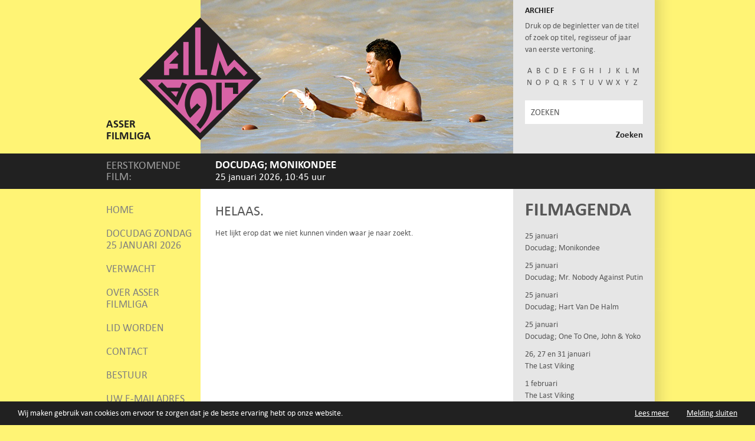

--- FILE ---
content_type: text/html; charset=UTF-8
request_url: https://www.asserfilmliga.nl/films/de-zee-heeft-geen-geheugen/attachment/1687/
body_size: 5392
content:
<!DOCTYPE html>
<html lang="nl-NL">
<head>

<!-- Webdevelopment (WordPress templates): © Alderlane -->
<!-- https://www.alderlane.ca/nl -->

<meta charset="UTF-8" />
<meta http-equiv="x-ua-compatible" content="ie=edge">
<title>- Asser Filmliga</title>
<base href="https://www.asserfilmliga.nl/films/de-zee-heeft-geen-geheugen/attachment/1687/">
<meta name="robots" content="index,follow,noodp">
<meta name="googlebot" content="index,follow">
<meta name="google" content="notranslate">
<meta name="url" content="//www.asserfilmliga.nl/">
<meta name="format-detection" content="telephone=no">
<meta name="viewport" content="width=device-width, initial-scale=1, minimum-scale=1">
<link rel="shortcut icon" href="https://www.asserfilmliga.nl/wp/wp-content/themes/filmliga-responsive/images/favicon.ico" type="image/x-icon" />
<link rel="apple-touch-icon" href="https://www.asserfilmliga.nl/wp/wp-content/themes/filmliga-responsive/images/apple-touch-icon.png" />
<link rel="apple-touch-icon" sizes="57x57" href="https://www.asserfilmliga.nl/wp/wp-content/themes/filmliga-responsive/images/apple-touch-icon-57x57.png" />
<link rel="apple-touch-icon" sizes="72x72" href="https://www.asserfilmliga.nl/wp/wp-content/themes/filmliga-responsive/images/apple-touch-icon-72x72.png" />
<link rel="apple-touch-icon" sizes="76x76" href="https://www.asserfilmliga.nl/wp/wp-content/themes/filmliga-responsive/images/apple-touch-icon-76x76.png" />
<link rel="apple-touch-icon" sizes="114x114" href="https://www.asserfilmliga.nl/wp/wp-content/themes/filmliga-responsive/images/apple-touch-icon-114x114.png" />
<link rel="apple-touch-icon" sizes="120x120" href="https://www.asserfilmliga.nl/wp/wp-content/themes/filmliga-responsive/images/apple-touch-icon-120x120.png" />
<link rel="apple-touch-icon" sizes="144x144" href="https://www.asserfilmliga.nl/wp/wp-content/themes/filmliga-responsive/images/apple-touch-icon-144x144.png" />
<link rel="apple-touch-icon" sizes="152x152" href="https://www.asserfilmliga.nl/wp/wp-content/themes/filmliga-responsive/images/apple-touch-icon-152x152.png" />
<meta name='robots' content='index, follow, max-image-preview:large, max-snippet:-1, max-video-preview:-1' />

	<!-- This site is optimized with the Yoast SEO plugin v26.7 - https://yoast.com/wordpress/plugins/seo/ -->
	<link rel="canonical" href="https://www.asserfilmliga.nl/films/de-zee-heeft-geen-geheugen/attachment/1687/" />
	<script type="application/ld+json" class="yoast-schema-graph">{"@context":"https://schema.org","@graph":[{"@type":"WebPage","@id":"https://www.asserfilmliga.nl/films/de-zee-heeft-geen-geheugen/attachment/1687/","url":"https://www.asserfilmliga.nl/films/de-zee-heeft-geen-geheugen/attachment/1687/","name":"- Asser Filmliga","isPartOf":{"@id":"https://www.asserfilmliga.nl/#website"},"primaryImageOfPage":{"@id":"https://www.asserfilmliga.nl/films/de-zee-heeft-geen-geheugen/attachment/1687/#primaryimage"},"image":{"@id":"https://www.asserfilmliga.nl/films/de-zee-heeft-geen-geheugen/attachment/1687/#primaryimage"},"thumbnailUrl":"","datePublished":"2014-07-24T23:20:35+00:00","breadcrumb":{"@id":"https://www.asserfilmliga.nl/films/de-zee-heeft-geen-geheugen/attachment/1687/#breadcrumb"},"inLanguage":"nl-NL","potentialAction":[{"@type":"ReadAction","target":["https://www.asserfilmliga.nl/films/de-zee-heeft-geen-geheugen/attachment/1687/"]}]},{"@type":"BreadcrumbList","@id":"https://www.asserfilmliga.nl/films/de-zee-heeft-geen-geheugen/attachment/1687/#breadcrumb","itemListElement":[{"@type":"ListItem","position":1,"name":"Home","item":"https://www.asserfilmliga.nl/"},{"@type":"ListItem","position":2,"name":"De zee heeft geen geheugen","item":"https://www.asserfilmliga.nl/films/de-zee-heeft-geen-geheugen/"}]},{"@type":"WebSite","@id":"https://www.asserfilmliga.nl/#website","url":"https://www.asserfilmliga.nl/","name":"Asser Filmliga","description":"kwalitatief hoogwaardige films","potentialAction":[{"@type":"SearchAction","target":{"@type":"EntryPoint","urlTemplate":"https://www.asserfilmliga.nl/?s={search_term_string}"},"query-input":{"@type":"PropertyValueSpecification","valueRequired":true,"valueName":"search_term_string"}}],"inLanguage":"nl-NL"}]}</script>
	<!-- / Yoast SEO plugin. -->


<link rel="alternate" type="application/rss+xml" title="Asser Filmliga &raquo;  reacties feed" href="https://www.asserfilmliga.nl/films/de-zee-heeft-geen-geheugen/attachment/1687/feed/" />
<style id='wp-img-auto-sizes-contain-inline-css' type='text/css'>
img:is([sizes=auto i],[sizes^="auto," i]){contain-intrinsic-size:3000px 1500px}
/*# sourceURL=wp-img-auto-sizes-contain-inline-css */
</style>
<style id='classic-theme-styles-inline-css' type='text/css'>
/*! This file is auto-generated */
.wp-block-button__link{color:#fff;background-color:#32373c;border-radius:9999px;box-shadow:none;text-decoration:none;padding:calc(.667em + 2px) calc(1.333em + 2px);font-size:1.125em}.wp-block-file__button{background:#32373c;color:#fff;text-decoration:none}
/*# sourceURL=/wp-includes/css/classic-themes.min.css */
</style>
<link rel='stylesheet' id='alderlane-css' href='https://www.asserfilmliga.nl/wp/wp-content/themes/filmliga-responsive/style.css?ver=6.9' type='text/css' media='all' />
<link href="//maxcdn.bootstrapcdn.com/font-awesome/4.1.0/css/font-awesome.min.css" rel="stylesheet">
<style id='global-styles-inline-css' type='text/css'>
:root{--wp--preset--aspect-ratio--square: 1;--wp--preset--aspect-ratio--4-3: 4/3;--wp--preset--aspect-ratio--3-4: 3/4;--wp--preset--aspect-ratio--3-2: 3/2;--wp--preset--aspect-ratio--2-3: 2/3;--wp--preset--aspect-ratio--16-9: 16/9;--wp--preset--aspect-ratio--9-16: 9/16;--wp--preset--color--black: #000000;--wp--preset--color--cyan-bluish-gray: #abb8c3;--wp--preset--color--white: #ffffff;--wp--preset--color--pale-pink: #f78da7;--wp--preset--color--vivid-red: #cf2e2e;--wp--preset--color--luminous-vivid-orange: #ff6900;--wp--preset--color--luminous-vivid-amber: #fcb900;--wp--preset--color--light-green-cyan: #7bdcb5;--wp--preset--color--vivid-green-cyan: #00d084;--wp--preset--color--pale-cyan-blue: #8ed1fc;--wp--preset--color--vivid-cyan-blue: #0693e3;--wp--preset--color--vivid-purple: #9b51e0;--wp--preset--gradient--vivid-cyan-blue-to-vivid-purple: linear-gradient(135deg,rgb(6,147,227) 0%,rgb(155,81,224) 100%);--wp--preset--gradient--light-green-cyan-to-vivid-green-cyan: linear-gradient(135deg,rgb(122,220,180) 0%,rgb(0,208,130) 100%);--wp--preset--gradient--luminous-vivid-amber-to-luminous-vivid-orange: linear-gradient(135deg,rgb(252,185,0) 0%,rgb(255,105,0) 100%);--wp--preset--gradient--luminous-vivid-orange-to-vivid-red: linear-gradient(135deg,rgb(255,105,0) 0%,rgb(207,46,46) 100%);--wp--preset--gradient--very-light-gray-to-cyan-bluish-gray: linear-gradient(135deg,rgb(238,238,238) 0%,rgb(169,184,195) 100%);--wp--preset--gradient--cool-to-warm-spectrum: linear-gradient(135deg,rgb(74,234,220) 0%,rgb(151,120,209) 20%,rgb(207,42,186) 40%,rgb(238,44,130) 60%,rgb(251,105,98) 80%,rgb(254,248,76) 100%);--wp--preset--gradient--blush-light-purple: linear-gradient(135deg,rgb(255,206,236) 0%,rgb(152,150,240) 100%);--wp--preset--gradient--blush-bordeaux: linear-gradient(135deg,rgb(254,205,165) 0%,rgb(254,45,45) 50%,rgb(107,0,62) 100%);--wp--preset--gradient--luminous-dusk: linear-gradient(135deg,rgb(255,203,112) 0%,rgb(199,81,192) 50%,rgb(65,88,208) 100%);--wp--preset--gradient--pale-ocean: linear-gradient(135deg,rgb(255,245,203) 0%,rgb(182,227,212) 50%,rgb(51,167,181) 100%);--wp--preset--gradient--electric-grass: linear-gradient(135deg,rgb(202,248,128) 0%,rgb(113,206,126) 100%);--wp--preset--gradient--midnight: linear-gradient(135deg,rgb(2,3,129) 0%,rgb(40,116,252) 100%);--wp--preset--font-size--small: 13px;--wp--preset--font-size--medium: 20px;--wp--preset--font-size--large: 36px;--wp--preset--font-size--x-large: 42px;--wp--preset--spacing--20: 0.44rem;--wp--preset--spacing--30: 0.67rem;--wp--preset--spacing--40: 1rem;--wp--preset--spacing--50: 1.5rem;--wp--preset--spacing--60: 2.25rem;--wp--preset--spacing--70: 3.38rem;--wp--preset--spacing--80: 5.06rem;--wp--preset--shadow--natural: 6px 6px 9px rgba(0, 0, 0, 0.2);--wp--preset--shadow--deep: 12px 12px 50px rgba(0, 0, 0, 0.4);--wp--preset--shadow--sharp: 6px 6px 0px rgba(0, 0, 0, 0.2);--wp--preset--shadow--outlined: 6px 6px 0px -3px rgb(255, 255, 255), 6px 6px rgb(0, 0, 0);--wp--preset--shadow--crisp: 6px 6px 0px rgb(0, 0, 0);}:where(.is-layout-flex){gap: 0.5em;}:where(.is-layout-grid){gap: 0.5em;}body .is-layout-flex{display: flex;}.is-layout-flex{flex-wrap: wrap;align-items: center;}.is-layout-flex > :is(*, div){margin: 0;}body .is-layout-grid{display: grid;}.is-layout-grid > :is(*, div){margin: 0;}:where(.wp-block-columns.is-layout-flex){gap: 2em;}:where(.wp-block-columns.is-layout-grid){gap: 2em;}:where(.wp-block-post-template.is-layout-flex){gap: 1.25em;}:where(.wp-block-post-template.is-layout-grid){gap: 1.25em;}.has-black-color{color: var(--wp--preset--color--black) !important;}.has-cyan-bluish-gray-color{color: var(--wp--preset--color--cyan-bluish-gray) !important;}.has-white-color{color: var(--wp--preset--color--white) !important;}.has-pale-pink-color{color: var(--wp--preset--color--pale-pink) !important;}.has-vivid-red-color{color: var(--wp--preset--color--vivid-red) !important;}.has-luminous-vivid-orange-color{color: var(--wp--preset--color--luminous-vivid-orange) !important;}.has-luminous-vivid-amber-color{color: var(--wp--preset--color--luminous-vivid-amber) !important;}.has-light-green-cyan-color{color: var(--wp--preset--color--light-green-cyan) !important;}.has-vivid-green-cyan-color{color: var(--wp--preset--color--vivid-green-cyan) !important;}.has-pale-cyan-blue-color{color: var(--wp--preset--color--pale-cyan-blue) !important;}.has-vivid-cyan-blue-color{color: var(--wp--preset--color--vivid-cyan-blue) !important;}.has-vivid-purple-color{color: var(--wp--preset--color--vivid-purple) !important;}.has-black-background-color{background-color: var(--wp--preset--color--black) !important;}.has-cyan-bluish-gray-background-color{background-color: var(--wp--preset--color--cyan-bluish-gray) !important;}.has-white-background-color{background-color: var(--wp--preset--color--white) !important;}.has-pale-pink-background-color{background-color: var(--wp--preset--color--pale-pink) !important;}.has-vivid-red-background-color{background-color: var(--wp--preset--color--vivid-red) !important;}.has-luminous-vivid-orange-background-color{background-color: var(--wp--preset--color--luminous-vivid-orange) !important;}.has-luminous-vivid-amber-background-color{background-color: var(--wp--preset--color--luminous-vivid-amber) !important;}.has-light-green-cyan-background-color{background-color: var(--wp--preset--color--light-green-cyan) !important;}.has-vivid-green-cyan-background-color{background-color: var(--wp--preset--color--vivid-green-cyan) !important;}.has-pale-cyan-blue-background-color{background-color: var(--wp--preset--color--pale-cyan-blue) !important;}.has-vivid-cyan-blue-background-color{background-color: var(--wp--preset--color--vivid-cyan-blue) !important;}.has-vivid-purple-background-color{background-color: var(--wp--preset--color--vivid-purple) !important;}.has-black-border-color{border-color: var(--wp--preset--color--black) !important;}.has-cyan-bluish-gray-border-color{border-color: var(--wp--preset--color--cyan-bluish-gray) !important;}.has-white-border-color{border-color: var(--wp--preset--color--white) !important;}.has-pale-pink-border-color{border-color: var(--wp--preset--color--pale-pink) !important;}.has-vivid-red-border-color{border-color: var(--wp--preset--color--vivid-red) !important;}.has-luminous-vivid-orange-border-color{border-color: var(--wp--preset--color--luminous-vivid-orange) !important;}.has-luminous-vivid-amber-border-color{border-color: var(--wp--preset--color--luminous-vivid-amber) !important;}.has-light-green-cyan-border-color{border-color: var(--wp--preset--color--light-green-cyan) !important;}.has-vivid-green-cyan-border-color{border-color: var(--wp--preset--color--vivid-green-cyan) !important;}.has-pale-cyan-blue-border-color{border-color: var(--wp--preset--color--pale-cyan-blue) !important;}.has-vivid-cyan-blue-border-color{border-color: var(--wp--preset--color--vivid-cyan-blue) !important;}.has-vivid-purple-border-color{border-color: var(--wp--preset--color--vivid-purple) !important;}.has-vivid-cyan-blue-to-vivid-purple-gradient-background{background: var(--wp--preset--gradient--vivid-cyan-blue-to-vivid-purple) !important;}.has-light-green-cyan-to-vivid-green-cyan-gradient-background{background: var(--wp--preset--gradient--light-green-cyan-to-vivid-green-cyan) !important;}.has-luminous-vivid-amber-to-luminous-vivid-orange-gradient-background{background: var(--wp--preset--gradient--luminous-vivid-amber-to-luminous-vivid-orange) !important;}.has-luminous-vivid-orange-to-vivid-red-gradient-background{background: var(--wp--preset--gradient--luminous-vivid-orange-to-vivid-red) !important;}.has-very-light-gray-to-cyan-bluish-gray-gradient-background{background: var(--wp--preset--gradient--very-light-gray-to-cyan-bluish-gray) !important;}.has-cool-to-warm-spectrum-gradient-background{background: var(--wp--preset--gradient--cool-to-warm-spectrum) !important;}.has-blush-light-purple-gradient-background{background: var(--wp--preset--gradient--blush-light-purple) !important;}.has-blush-bordeaux-gradient-background{background: var(--wp--preset--gradient--blush-bordeaux) !important;}.has-luminous-dusk-gradient-background{background: var(--wp--preset--gradient--luminous-dusk) !important;}.has-pale-ocean-gradient-background{background: var(--wp--preset--gradient--pale-ocean) !important;}.has-electric-grass-gradient-background{background: var(--wp--preset--gradient--electric-grass) !important;}.has-midnight-gradient-background{background: var(--wp--preset--gradient--midnight) !important;}.has-small-font-size{font-size: var(--wp--preset--font-size--small) !important;}.has-medium-font-size{font-size: var(--wp--preset--font-size--medium) !important;}.has-large-font-size{font-size: var(--wp--preset--font-size--large) !important;}.has-x-large-font-size{font-size: var(--wp--preset--font-size--x-large) !important;}
/*# sourceURL=global-styles-inline-css */
</style>
</head>

<body class="attachment wp-singular attachment-template-default single single-attachment postid-1687 attachmentid-1687 attachment- wp-theme-filmliga-responsive">

<div class="page">
	<div class="header wrapper">
		<div class="titel">
			Asser Filmliga		</div>
		<!-- <div class="jubileum"></div> -->
		<div class="logo">
			<a href="https://www.asserfilmliga.nl/" title="Asser Filmliga | kwalitatief hoogwaardige films" rel="home"><img src="https://www.asserfilmliga.nl/wp/wp-content/themes/filmliga-responsive/images/logo/logo_5.png" alt="Asser Filmliga | kwalitatief hoogwaardige films" /></a>
		</div>
		<div class="image-container">
								<a href="https://www.asserfilmliga.nl/films/docudag-monikondee/"><div class="film-afbeelding-single" style="background-image: url(https://www.asserfilmliga.nl/wp/wp-content/uploads/Monikondee.jpg);"></div></a>
						</div>
		<div class="feedback-laatste-film">
			<div class="filmarchief">
	<span class="filmarchief-titel">Archief</span>
	<p><p>Druk op de beginletter van de titel of zoek op titel, regisseur of jaar van eerste vertoning.</p>
</p>
	<div>
		<form role="search" method="post" action="https://www.asserfilmliga.nl/archief">
		<button name="letter" type="submit" value="A">A</button><button name="letter" type="submit" value="B">B</button><button name="letter" type="submit" value="C">C</button><button name="letter" type="submit" value="D">D</button><button name="letter" type="submit" value="E">E</button><button name="letter" type="submit" value="F">F</button><button name="letter" type="submit" value="G">G</button><button name="letter" type="submit" value="H">H</button><button name="letter" type="submit" value="I">I</button><button name="letter" type="submit" value="J">J</button><button name="letter" type="submit" value="K">K</button><button name="letter" type="submit" value="L">L</button><button name="letter" type="submit" value="M">M</button><button name="letter" type="submit" value="N">N</button><button name="letter" type="submit" value="O">O</button><button name="letter" type="submit" value="P">P</button><button name="letter" type="submit" value="Q">Q</button><button name="letter" type="submit" value="R">R</button><button name="letter" type="submit" value="S">S</button><button name="letter" type="submit" value="T">T</button><button name="letter" type="submit" value="U">U</button><button name="letter" type="submit" value="V">V</button><button name="letter" type="submit" value="W">W</button><button name="letter" type="submit" value="X">X</button><button name="letter" type="submit" value="Y">Y</button><button name="letter" type="submit" value="Z">Z</button>		</form>
	</div>
</div>			<div class="zoeken">
				<form class="searchform" method="get" action="https://www.asserfilmliga.nl">
					<input class="zoeken" name="s" onclick="this.value=''" type="text" value="ZOEKEN" placeholder="ZOEKEN" />
					<input class="submit" type="submit" value="Zoeken" />
				</form>
			</div>
		</div>
	</div>
	<div class="informatie">
		<div class="wrapper cf">
			<div class="informatie-links">
					<span>Eerstkomende film:</span>
			</div>
			<div class="informatie-midden">
								<h1>Docudag; Monikondee</h1>
			<span class="film-datum">
			<span>25 januari 2026, 10:45 uur</span>
			</span>							</div>
		</div>
	</div>

<div class="wrapper cf">
	<div class="sb-links">
		<nav class="main-navigation" role="navigation"><ul class="cf"><li id="menu-item-70" class="menu-item menu-item-type-post_type menu-item-object-page menu-item-home first menu-item-70"><a href="https://www.asserfilmliga.nl/">Home</a></li>
<li id="menu-item-5588" class="menu-item menu-item-type-post_type menu-item-object-page menu-item-5588"><a href="https://www.asserfilmliga.nl/docudag-zondag-25-januari-2026/">Docudag zondag 25 januari 2026</a></li>
<li id="menu-item-2888" class="menu-item menu-item-type-post_type menu-item-object-page menu-item-2888"><a href="https://www.asserfilmliga.nl/verwacht/">Verwacht</a></li>
<li id="menu-item-2676" class="menu-item menu-item-type-post_type menu-item-object-page menu-item-2676"><a href="https://www.asserfilmliga.nl/welkom-bij-de-asser-filmliga-nieuw/">Over Asser Filmliga</a></li>
<li id="menu-item-69" class="menu-item menu-item-type-post_type menu-item-object-page menu-item-69"><a href="https://www.asserfilmliga.nl/lid-worden/">Lid worden</a></li>
<li id="menu-item-56" class="menu-item menu-item-type-post_type menu-item-object-page menu-item-56"><a href="https://www.asserfilmliga.nl/contact/">Contact</a></li>
<li id="menu-item-55" class="menu-item menu-item-type-post_type menu-item-object-page menu-item-55"><a href="https://www.asserfilmliga.nl/bestuur/">Bestuur</a></li>
<li id="menu-item-3078" class="menu-item menu-item-type-post_type menu-item-object-page menu-item-3078"><a href="https://www.asserfilmliga.nl/uw-e-mailadres/">Uw e-mailadres</a></li>
<li id="menu-item-3892" class="rwd-yes menu-item menu-item-type-custom menu-item-object-custom last menu-item-3892"><a target="_blank" href="https://www.facebook.com/asserfilmliga/">Volg ons op Facebook</a></li>
</ul></nav>
				<div class="facebook">
			<a class="cf" href="https://www.facebook.com/asserfilmliga/" title="Facebook" target="_blank">
				<img src="https://www.asserfilmliga.nl/wp/wp-content/themes/filmliga-responsive/images/facebook.png" alt="Facebook" /><span>Volg ons op Facebook</span>
			</a>
		</div>
			</div>
<div class="primary">
	<h1>Helaas.</h1>
	<p>Het lijkt erop dat we niet kunnen vinden waar je naar zoekt.</p>
</div>

		<div class="sb-rechts">
			
<div class="filmagenda">
	<span class="filmagenda-titel">Filmagenda</span>
		<ul class="ulnone">
					
	<!-- start -->
		<!-- end -->

		<li >
			<a href="https://www.asserfilmliga.nl/films/docudag-monikondee/">
				<p class="datum">
				 				 25 januari				 </p>
				<span class="filmtitels">Docudag; Monikondee</span>
			</a>
		</li>
					
	<!-- start -->
		<!-- end -->

		<li >
			<a href="https://www.asserfilmliga.nl/films/docudag-mr-nobody-against-putin/">
				<p class="datum">
				 				 25 januari				 </p>
				<span class="filmtitels">Docudag; Mr. Nobody Against Putin</span>
			</a>
		</li>
					
	<!-- start -->
		<!-- end -->

		<li >
			<a href="https://www.asserfilmliga.nl/films/docudag-hart-van-de-halm/">
				<p class="datum">
				 				 25 januari				 </p>
				<span class="filmtitels">Docudag; Hart Van De Halm</span>
			</a>
		</li>
					
	<!-- start -->
		<!-- end -->

		<li >
			<a href="https://www.asserfilmliga.nl/films/docudag-one-to-one-john-yoko/">
				<p class="datum">
				 				 25 januari				 </p>
				<span class="filmtitels">Docudag; One to One, John &#038; Yoko</span>
			</a>
		</li>
					
	<!-- start -->
		<!-- end -->

		<li >
			<a href="https://www.asserfilmliga.nl/films/the-last-viking/">
				<p class="datum">
				 				 26, 27 en 31 januari				 </p>
				<span class="filmtitels">The Last Viking</span>
			</a>
		</li>
					
	<!-- start -->
		<!-- end -->

		<li >
			<a href="https://www.asserfilmliga.nl/films/the-last-viking-2/">
				<p class="datum">
				 				 1 februari				 </p>
				<span class="filmtitels">The Last Viking</span>
			</a>
		</li>
					
	<!-- start -->
		<!-- end -->

		<li >
			<a href="https://www.asserfilmliga.nl/films/koln-75/">
				<p class="datum">
				 				 2, 3 en 7 februari				 </p>
				<span class="filmtitels">Köln 75</span>
			</a>
		</li>
					
	<!-- start -->
		<!-- end -->

		<li >
			<a href="https://www.asserfilmliga.nl/films/koln-75-2/">
				<p class="datum">
				 				 8 februari				 </p>
				<span class="filmtitels">Köln 75</span>
			</a>
		</li>
					
	<!-- start -->
		<!-- end -->

		<li >
			<a href="https://www.asserfilmliga.nl/films/second-victims/">
				<p class="datum">
				 				 9, 10 en 14 februari				 </p>
				<span class="filmtitels">Second Victims</span>
			</a>
		</li>
					
	<!-- start -->
		<!-- end -->

		<li >
			<a href="https://www.asserfilmliga.nl/films/second-victims-2/">
				<p class="datum">
				 				 15 februari				 </p>
				<span class="filmtitels">Second Victims</span>
			</a>
		</li>
					
	<!-- start -->
		<!-- end -->

		<li >
			<a href="https://www.asserfilmliga.nl/films/on-vous-croit/">
				<p class="datum">
				 				 16, 17 en 21 februari				 </p>
				<span class="filmtitels">On Vous Croit</span>
			</a>
		</li>
					
	<!-- start -->
		<!-- end -->

		<li >
			<a href="https://www.asserfilmliga.nl/films/on-vous-croit-2/">
				<p class="datum">
				 				 22 februari				 </p>
				<span class="filmtitels">On Vous Croit</span>
			</a>
		</li>
					
	<!-- start -->
		<!-- end -->

		<li >
			<a href="https://www.asserfilmliga.nl/films/sentimental-value/">
				<p class="datum">
				 				 23, 24 en 28 februari				 </p>
				<span class="filmtitels">Sentimental Value</span>
			</a>
		</li>
					
	<!-- start -->
		<!-- end -->

		<li >
			<a href="https://www.asserfilmliga.nl/films/sentimental-value-2/">
				<p class="datum">
				 				 1 maart				 </p>
				<span class="filmtitels">Sentimental Value</span>
			</a>
		</li>
		</ul>
		</div>		</div>
		<div class="filmarchief-mobile">
			<div class="filmarchief">
	<span class="filmarchief-titel">Archief</span>
	<p><p>Druk op de beginletter van de titel of zoek op titel, regisseur of jaar van eerste vertoning.</p>
</p>
	<div>
		<form role="search" method="post" action="https://www.asserfilmliga.nl/archief">
		<button name="letter" type="submit" value="A">A</button><button name="letter" type="submit" value="B">B</button><button name="letter" type="submit" value="C">C</button><button name="letter" type="submit" value="D">D</button><button name="letter" type="submit" value="E">E</button><button name="letter" type="submit" value="F">F</button><button name="letter" type="submit" value="G">G</button><button name="letter" type="submit" value="H">H</button><button name="letter" type="submit" value="I">I</button><button name="letter" type="submit" value="J">J</button><button name="letter" type="submit" value="K">K</button><button name="letter" type="submit" value="L">L</button><button name="letter" type="submit" value="M">M</button><button name="letter" type="submit" value="N">N</button><button name="letter" type="submit" value="O">O</button><button name="letter" type="submit" value="P">P</button><button name="letter" type="submit" value="Q">Q</button><button name="letter" type="submit" value="R">R</button><button name="letter" type="submit" value="S">S</button><button name="letter" type="submit" value="T">T</button><button name="letter" type="submit" value="U">U</button><button name="letter" type="submit" value="V">V</button><button name="letter" type="submit" value="W">W</button><button name="letter" type="submit" value="X">X</button><button name="letter" type="submit" value="Y">Y</button><button name="letter" type="submit" value="Z">Z</button>		</form>
	</div>
</div>		</div>
		<div class="zoeken-mobile">
			<form class="searchform" method="get" action="https://www.asserfilmliga.nl">
				<input class="zoeken" name="s" onclick="this.value=''" type="text" value="ZOEKEN" placeholder="ZOEKEN" />
				<input class="submit" type="submit" value="Zoeken" />
			</form>
		</div>
	</div>
</div><!-- .page -->

<script type="speculationrules">
{"prefetch":[{"source":"document","where":{"and":[{"href_matches":"/*"},{"not":{"href_matches":["/wp/wp-*.php","/wp/wp-admin/*","/wp/wp-content/uploads/*","/wp/wp-content/*","/wp/wp-content/plugins/*","/wp/wp-content/themes/filmliga-responsive/*","/*\\?(.+)"]}},{"not":{"selector_matches":"a[rel~=\"nofollow\"]"}},{"not":{"selector_matches":".no-prefetch, .no-prefetch a"}}]},"eagerness":"conservative"}]}
</script>
<script type='text/javascript' src='https://www.asserfilmliga.nl/wp/wp-includes/js/jquery/jquery.js'></script>
<script>var $ = jQuery.noConflict();</script>
<script src="https://www.asserfilmliga.nl/wp/wp-content/themes/filmliga-responsive/js/min/adp-min.js"></script>

<script type="text/javascript">
	window.cookieconsent_options = {
		"message":"Wij maken gebruik van cookies om ervoor te zorgen dat je de beste ervaring hebt op onze website.",
		"dismiss":"Melding sluiten",
		"learnMore":"Lees meer",
		"link":"https://www.asserfilmliga.nl/privacy-statement/",
		"theme":"https://www.asserfilmliga.nl/wp/wp-content/themes/filmliga-responsive/style.css"
		};
</script>
<script type="text/javascript" src="//cdnjs.cloudflare.com/ajax/libs/cookieconsent2/1.0.9/cookieconsent.min.js"></script>

<script>(function(i,s,o,g,r,a,m){i['GoogleAnalyticsObject']=r;i[r]=i[r]||function(){(i[r].q=i[r].q||[]).push(arguments)},i[r].l=1*new Date();a=s.createElement(o),m=s.getElementsByTagName(o)[0];a.async=1;a.src=g;m.parentNode.insertBefore(a,m)})(window,document,'script','//www.google-analytics.com/analytics.js','ga');ga('create', 'UA-8433838-1', 'auto');ga('send', 'pageview');</script>


</body>
</html>